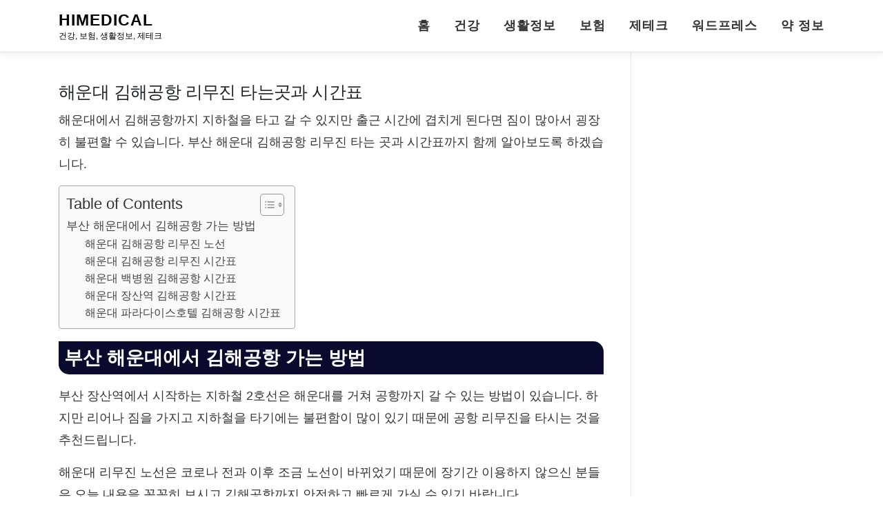

--- FILE ---
content_type: text/html; charset=utf-8
request_url: https://www.google.com/recaptcha/api2/aframe
body_size: 265
content:
<!DOCTYPE HTML><html><head><meta http-equiv="content-type" content="text/html; charset=UTF-8"></head><body><script nonce="mAClriKMsAawLugxv9b0jQ">/** Anti-fraud and anti-abuse applications only. See google.com/recaptcha */ try{var clients={'sodar':'https://pagead2.googlesyndication.com/pagead/sodar?'};window.addEventListener("message",function(a){try{if(a.source===window.parent){var b=JSON.parse(a.data);var c=clients[b['id']];if(c){var d=document.createElement('img');d.src=c+b['params']+'&rc='+(localStorage.getItem("rc::a")?sessionStorage.getItem("rc::b"):"");window.document.body.appendChild(d);sessionStorage.setItem("rc::e",parseInt(sessionStorage.getItem("rc::e")||0)+1);localStorage.setItem("rc::h",'1768985699446');}}}catch(b){}});window.parent.postMessage("_grecaptcha_ready", "*");}catch(b){}</script></body></html>

--- FILE ---
content_type: text/css
request_url: https://himedical.co.kr/wp-content/plugins/rocket-font/assets/css/himedical-co-kr_rocketfont.min.css?ver=1710295696
body_size: 638
content:
body{font-family: Arial, Helvetica, "Nanum Barun Gothic", sans-serif; color:#333333; font-size:18px; line-height:22.5px;}h1{font-family: Arial, Helvetica, "Nanum Barun Gothic", sans-serif; color:#1d2327; font-size:30px; }h2{font-family: Arial, Helvetica, "Nanum Barun Gothic", sans-serif; color:#1d2327; font-size:27px; }h3{font-family: Arial, Helvetica, "Nanum Barun Gothic", sans-serif; color:#1d2327; font-size:24px; }h4{font-family: Arial, Helvetica, "Nanum Barun Gothic", sans-serif; color:#3c434a; font-size:20px; }p{font-family: Arial, Helvetica, "Nanum Barun Gothic", sans-serif; color:#333333; font-size:18px; line-height:32.1px;}.rocket-font,#rocket-font,.content,.content>p,#content,#content>p{font-family:Arial, Helvetica,"Nanum Barun Gothic",sans-serif ;}